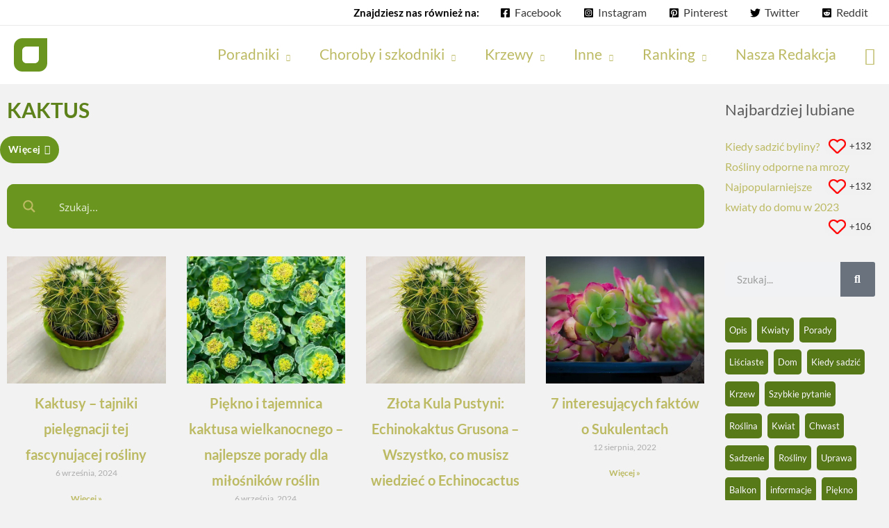

--- FILE ---
content_type: text/css; charset=UTF-8
request_url: https://twojwlasnyogrod.pl/wp-content/uploads/elementor/css/post-2545.css?ver=1726425568
body_size: 1059
content:
.elementor-2545 .elementor-element.elementor-element-4342470 > .elementor-container{max-width:1500px;}.elementor-2545 .elementor-element.elementor-element-fca11fe{font-size:30px;text-transform:uppercase;color:var( --e-global-color-astglobalcolor6 );}.elementor-2545 .elementor-element.elementor-element-fca11fe a{color:var( --e-global-color-astglobalcolor6 );}.elementor-2545 .elementor-element.elementor-element-fe8f95a{font-size:18px;}.elementor-2545 .elementor-element.elementor-element-8331038 .elementor-button .elementor-align-icon-right{margin-left:6px;}.elementor-2545 .elementor-element.elementor-element-8331038 .elementor-button .elementor-align-icon-left{margin-right:6px;}.elementor-2545 .elementor-element.elementor-element-8331038 .elementor-button{padding:12px 12px 12px 12px;}.elementor-2545 .elementor-element.elementor-element-8331038 > .elementor-widget-container{margin:-10px -10px -10px -10px;padding:0px 0px 0px 0px;}.elementor-2545 .elementor-element.elementor-element-2774606 > .elementor-widget-container{margin:20px 0px 20px 0px;}.elementor-2545 .elementor-element.elementor-element-840d3b0 .elementor-posts-container .elementor-post__thumbnail{padding-bottom:calc( 0.8 * 100% );}.elementor-2545 .elementor-element.elementor-element-840d3b0:after{content:"0.8";}.elementor-2545 .elementor-element.elementor-element-840d3b0 .elementor-post__thumbnail__link{width:100%;}.elementor-2545 .elementor-element.elementor-element-840d3b0 .elementor-post__meta-data span + span:before{content:"///";}.elementor-2545 .elementor-element.elementor-element-840d3b0{--grid-column-gap:30px;--grid-row-gap:35px;}.elementor-2545 .elementor-element.elementor-element-840d3b0.elementor-posts--thumbnail-left .elementor-post__thumbnail__link{margin-right:10px;}.elementor-2545 .elementor-element.elementor-element-840d3b0.elementor-posts--thumbnail-right .elementor-post__thumbnail__link{margin-left:10px;}.elementor-2545 .elementor-element.elementor-element-840d3b0.elementor-posts--thumbnail-top .elementor-post__thumbnail__link{margin-bottom:10px;}.elementor-2545 .elementor-element.elementor-element-840d3b0 .elementor-post__title, .elementor-2545 .elementor-element.elementor-element-840d3b0 .elementor-post__title a{font-size:20px;font-weight:bold;}.elementor-2545 .elementor-element.elementor-element-840d3b0 .elementor-pagination{text-align:center;}body:not(.rtl) .elementor-2545 .elementor-element.elementor-element-840d3b0 .elementor-pagination .page-numbers:not(:first-child){margin-left:calc( 10px/2 );}body:not(.rtl) .elementor-2545 .elementor-element.elementor-element-840d3b0 .elementor-pagination .page-numbers:not(:last-child){margin-right:calc( 10px/2 );}body.rtl .elementor-2545 .elementor-element.elementor-element-840d3b0 .elementor-pagination .page-numbers:not(:first-child){margin-right:calc( 10px/2 );}body.rtl .elementor-2545 .elementor-element.elementor-element-840d3b0 .elementor-pagination .page-numbers:not(:last-child){margin-left:calc( 10px/2 );}.elementor-2545 .elementor-element.elementor-global-2303{--divider-border-style:solid;--divider-color:#0000001F;--divider-border-width:1px;}.elementor-2545 .elementor-element.elementor-global-2303 .elementor-divider-separator{width:60%;margin:0 auto;margin-left:0;}.elementor-2545 .elementor-element.elementor-global-2303 .elementor-divider{text-align:left;padding-block-start:15px;padding-block-end:15px;}.elementor-2545 .elementor-element.elementor-element-74a5c1e{font-size:21px;}.elementor-2545 .elementor-element.elementor-element-35cec58 span.post-navigation__prev--label{color:var( --e-global-color-33a1a5bc );}.elementor-2545 .elementor-element.elementor-element-35cec58 span.post-navigation__next--label{color:var( --e-global-color-33a1a5bc );}.elementor-2545 .elementor-element.elementor-element-35cec58 span.post-navigation__prev--label:hover{color:var( --e-global-color-4bbd007 );}.elementor-2545 .elementor-element.elementor-element-35cec58 span.post-navigation__next--label:hover{color:var( --e-global-color-4bbd007 );}.elementor-2545 .elementor-element.elementor-element-35cec58 span.post-navigation__prev--label, .elementor-2545 .elementor-element.elementor-element-35cec58 span.post-navigation__next--label{font-size:30px;}.elementor-2545 .elementor-element.elementor-element-35cec58 span.post-navigation__prev--title, .elementor-2545 .elementor-element.elementor-element-35cec58 span.post-navigation__next--title{color:var( --e-global-color-33a1a5bc );font-size:20px;}.elementor-2545 .elementor-element.elementor-element-35cec58 span.post-navigation__prev--title:hover, .elementor-2545 .elementor-element.elementor-element-35cec58 span.post-navigation__next--title:hover{color:var( --e-global-color-4bbd007 );}.elementor-2545 .elementor-element.elementor-element-35cec58 .post-navigation__arrow-wrapper{color:#FFF;font-size:40px;}.elementor-2545 .elementor-element.elementor-element-35cec58 .elementor-post-navigation__separator{background-color:var( --e-global-color-astglobalcolor4 );width:6px;}.elementor-2545 .elementor-element.elementor-element-35cec58 .elementor-post-navigation{color:var( --e-global-color-astglobalcolor4 );border-top-width:6px;border-bottom-width:6px;}.elementor-2545 .elementor-element.elementor-element-35cec58 .elementor-post-navigation__next.elementor-post-navigation__link{width:calc(50% - (6px / 2));}.elementor-2545 .elementor-element.elementor-element-35cec58 .elementor-post-navigation__prev.elementor-post-navigation__link{width:calc(50% - (6px / 2));}.elementor-2545 .elementor-element.elementor-element-35cec58 > .elementor-widget-container{padding:10px 10px 10px 10px;background-color:var( --e-global-color-astglobalcolor0 );border-radius:10px 10px 10px 10px;}.elementor-2545 .elementor-element.elementor-element-309edaff > .elementor-container{max-width:1500px;}.elementor-2545 .elementor-element.elementor-element-309edaff{margin-top:30px;margin-bottom:30px;}.elementor-2545 .elementor-element.elementor-element-6b41ed4a .elementor-heading-title{color:var( --e-global-color-4bbd007 );font-size:24px;font-weight:bold;}.elementor-2545 .elementor-element.elementor-element-376a9a3b{--divider-border-style:solid;--divider-color:var( --e-global-color-4bbd007 );--divider-border-width:2px;}.elementor-2545 .elementor-element.elementor-element-376a9a3b .elementor-divider-separator{width:20%;}.elementor-2545 .elementor-element.elementor-element-376a9a3b .elementor-divider{padding-block-start:2px;padding-block-end:2px;}.elementor-2545 .elementor-element.elementor-element-376a9a3b > .elementor-widget-container{padding:0px 0px 10px 0px;}.elementor-2545 .elementor-element.elementor-element-495c7911 .bdt-post-block .bdt-button-icon-align-right{margin-left:8px;}.elementor-2545 .elementor-element.elementor-element-495c7911 .bdt-post-block .bdt-button-icon-align-left{margin-right:8px;}.elementor-2545 .elementor-element.elementor-element-495c7911 .featured-part .bdt-post-block-img-wrapper img{box-shadow:0px 0px 10px 0px rgba(0,0,0,0.5);opacity:0.77;filter:brightness( 100% ) contrast( 100% ) saturate( 100% ) blur( 0px ) hue-rotate( 0deg );transition-duration:0.4s;}.elementor-2545 .elementor-element.elementor-element-495c7911 .featured-part .bdt-post-block-img-wrapper:hover img{opacity:1;}.elementor-2545 .elementor-element.elementor-element-495c7911 .bdt-post-block .featured-part .bdt-post-block-title a{color:var( --e-global-color-4bbd007 );font-size:25px;font-weight:bold;text-transform:uppercase;}.elementor-2545 .elementor-element.elementor-element-495c7911 .bdt-post-block .featured-part .bdt-post-block-meta a{color:var( --e-global-color-astglobalcolor0 );font-size:16px;text-transform:uppercase;}.elementor-2545 .elementor-element.elementor-element-495c7911 .bdt-post-block .list-part .bdt-post-block-thumbnail img{width:120px;height:auto;}.elementor-2545 .elementor-element.elementor-element-495c7911 .bdt-post-block .list-part .bdt-post-block-title .bdt-post-block-link{color:var( --e-global-color-4bbd007 );font-size:20px;text-transform:uppercase;}.elementor-2545 .elementor-element.elementor-element-495c7911 .bdt-post-block .list-part .bdt-post-block-meta a{color:var( --e-global-color-astglobalcolor0 );text-transform:uppercase;}.elementor-2545 .elementor-element.elementor-element-495c7911 .bdt-post-block.bdt-post-block-skin-base .bdt-list > li:nth-child(n+2){border-color:var( --e-global-color-text );}.elementor-2545 .elementor-element.elementor-element-495c7911 .bdt-post-block .list-part .bdt-has-divider li > div{border-color:var( --e-global-color-text );}.elementor-widget .tippy-tooltip .tippy-content{text-align:center;}@media(max-width:767px){.elementor-2545 .elementor-element.elementor-element-840d3b0 .elementor-posts-container .elementor-post__thumbnail{padding-bottom:calc( 0.5 * 100% );}.elementor-2545 .elementor-element.elementor-element-840d3b0:after{content:"0.5";}.elementor-2545 .elementor-element.elementor-element-840d3b0 .elementor-post__thumbnail__link{width:100%;}}@media(min-width:768px){.elementor-2545 .elementor-element.elementor-element-71025f65{width:80%;}.elementor-2545 .elementor-element.elementor-element-57e281f9{width:20%;}}/* Start custom CSS for archive-posts, class: .elementor-element-840d3b0 */.elementor-2545 .elementor-element.elementor-element-840d3b0 .elementor-grid-item:hover {
     box-shadow: 0 0 30px 0 rgb(0 0 0 / 15%); 

}/* End custom CSS */
/* Start custom CSS for text-editor, class: .elementor-element-74a5c1e */.category-tag-description a{
    font-size: 1em !important;
    padding: 0.4em !important;
}

.category-tag-description {
    font-size: 1.3em
}
.category-tag-description h2{
    font-size: 1.6em
}/* End custom CSS */
/* Start custom CSS for sidebar, class: .elementor-element-4634df01 */.elementor-2545 .elementor-element.elementor-element-4634df01 .elementor-post__title{
    font-size: 17px !important;
}    
.elementor-2545 .elementor-element.elementor-element-4634df01 .elementor-post__badge{
    margin: 5px !important;

}/* End custom CSS */
/* Start custom CSS for section, class: .elementor-element-309edaff */.elementor-2545 .elementor-element.elementor-element-309edaff .elementor-widget:not(:last-child) {
    margin-bottom: 10px;
}/* End custom CSS */

--- FILE ---
content_type: application/javascript; charset=UTF-8
request_url: https://twojwlasnyogrod.pl/wp-content/plugins/bdthemes-element-pack/assets/js/modules/ep-tags-cloud.min.js?ver=6.0.11
body_size: 570
content:
!function(e,o){"use strict";var t=function(e,o){var t=e.find(".bdt-tags-cloud");if(t.length){var n=t.data("settings"),a=n.basic_tags_bg_type,d=n.basic_tags_solid_bg;jQuery.fn.prettyTag=function(e){var n=jQuery.extend({randomColor:!0,tagicon:!0,tags_color:e.tags_color},e);return this.each((function(){if(1==n.tagicon){var e=o(this).find("a"),a=document.createElement("i");o(t).find(a).addClass("fas fa-tags").prependTo(e)}"random"==n.tags_color?function(){var e=o(t).find("li").length,a=o(t).find("a"),d=["#ff0084","#ff66ff","#43cea2","#D38312","#73C8A9","#9D50BB","#780206","#FF4E50","#ADD100","#0F2027","#00c6ff","#81D8D0","#5CB3FF","#95B9C7","#C11B17","#3B9C9C","#FF7F50","#FFD801","#79BAEC","#F660AB","#3D3C3A","#3EA055"],i=0,r=0;do{if(r>21&&(r=0),1==n.randomColor){var s=Math.floor(22*Math.random());o(a).eq(i).css({background:d[s]})}else o(a).eq(i).css({background:d[r]});i++,r++}while(i<=e)}():void 0!==d?o(t).find(".bdt-tags-list li a").css("background-color",d):o(t).find(".bdt-tags-list li a").css("background-color","#3FB8FD")}))},o(t).find(".bdt-tags-list").prettyTag({tags_color:a})}},n=function(e,o){var t=e.find(".bdt-tags-cloud");if(t.length){var n=t.data("settings");try{TagCanvas.Start(n.idmyCanvas,n.idTags,{textColour:n.textColour,outlineColour:n.outlineColour,reverse:!0,depth:n.depth,maxSpeed:n.maxSpeed,activeCursor:n.activeCursor,bgColour:n.bgColour,bgOutlineThickness:n.bgOutlineThickness,bgRadius:n.bgRadius,dragControl:n.dragControl,fadeIn:n.fadeIn,freezeActive:n.freezeActive,outlineDash:n.outlineDash,outlineDashSpace:n.globe_outline_dash_space,outlineDashSpeed:n.globe_outline_dash_speed,outlineIncrease:n.outlineIncrease,outlineMethod:n.outlineMethod,outlineRadius:n.outlineRadius,outlineThickness:n.outlineThickness,shadow:n.shadow,shadowBlur:n.shadowBlur,wheelZoom:n.wheelZoom})}catch(e){document.getElementById(n.idCanvas).style.display="none"}}},a=function(e,o){var t=e.find(".bdt-tags-cloud");if(t.length){var n=t.data("settings");jQuery(document).ready((function(e){function o(){jQuery("#"+n.idCloud).awesomeCloud({size:{grid:9,factor:1},color:{background:"rgba(156,145,255,0)",start:"#20f",end:"rgb(200,0,0)"},options:{background:"rgba(165,184,255,0)",color:n.cloudColor,sort:"highest"},font:"'Times New Roman', Times, serif",shape:n.cloudStyle})}o(),jQuery(window).on("resize",(function(e){jQuery(t).find("#awesomeCloud"+n.idCloud).remove(),o()}))}))}};jQuery(window).on("elementor/frontend/init",(function(){elementorFrontend.hooks.addAction("frontend/element_ready/bdt-tags-cloud.default",t),elementorFrontend.hooks.addAction("frontend/element_ready/bdt-tags-cloud.bdt-animated",n),elementorFrontend.hooks.addAction("frontend/element_ready/bdt-tags-cloud.bdt-cloud",a)}))}(jQuery,window.elementorFrontend);

--- FILE ---
content_type: application/javascript; charset=UTF-8
request_url: https://twojwlasnyogrod.pl/wp-content/cache/min/1/wp-content/plugins/pressidium-cookie-consent/public/consent-mode.js?ver=1727266285
body_size: -12
content:
!function(){let e=arguments.length>0&&void 0!==arguments[0]?arguments[0]:{};if(!("gcm"in e))return;const{gcm:n}=e;"enabled"in n&&n.enabled&&("gtag"!==n.implementation?"gtm"===n.implementation&&(window.pressidiumConsentListeners=window.pressidiumConsentListeners||[],window.addPressidiumGCMConsentListener=e=>{window.pressidiumConsentListeners.push(e)}):(e=>{window.dataLayer=window.dataLayer||[],window.gtag=function(){window.dataLayer.push(arguments)};const{gtag:n}=window,t={ad_storage:"denied",ad_user_data:"denied",ad_personalization:"denied",analytics_storage:"denied",functionality_storage:"denied",personalization_storage:"denied",security_storage:"denied"};e.regions.forEach((e=>{const i="subdivisions"in e?e.subdivisions:[],s=i.length>0?i:[e.country],d={...t,region:s};Object.keys(e.default_consent_states).forEach((n=>{d[n]=e.default_consent_states[n]?"granted":"denied"})),n("consent","default",{...d,wait_for_update:500,region:s})})),n("consent","default",{...t,wait_for_update:500}),e.url_passthrough&&n("set","url_passthrough",!0),e.ads_data_redaction&&n("set","ads_data_redaction",!0)})(n))}(window.pressidiumCCGCM)